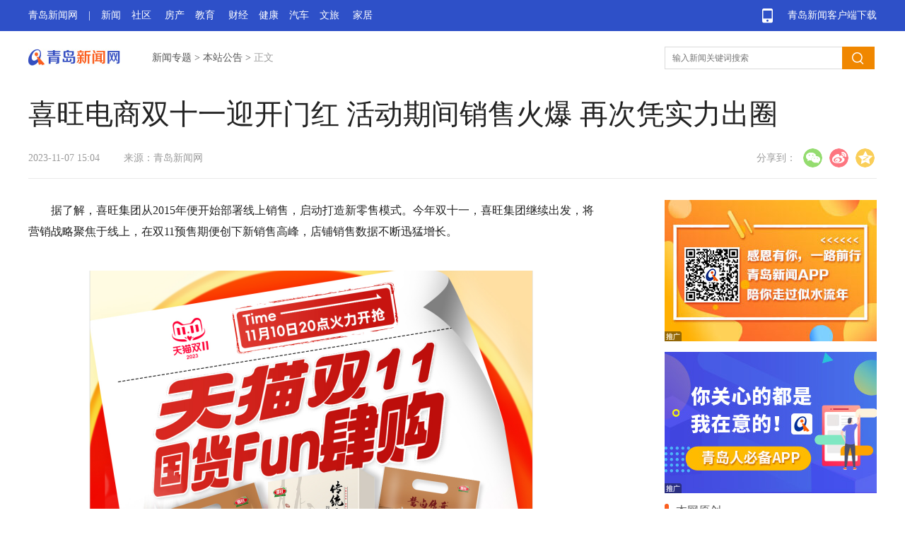

--- FILE ---
content_type: text/html
request_url: https://www.qingdaonews.com/content/2023-11/07/content_23507561.htm
body_size: 10784
content:
<!doctype html>
<html>
<head>
  <meta charset="utf-8">
  <meta http-equiv="X-UA-Compatible" content="IE=edge,chrome=1">
  
    <title>喜旺电商双十一迎开门红 活动期间销售火爆  再次凭实力出圈 - 青岛新闻网</title>
    <meta name="keywords" content="" />
    <meta name="description" content="" />
    <meta http-equiv="mobile-agent" content="format=html5; url=http://www.qingdaonews.com/wap/2023-11/07/content_23507561.htm" />
    <script type="text/javascript">
      var mobileUrl = "http://www.qingdaonews.com/wap/2023-11/07/content_23507561.htm";
      if (/iphone|nokia|sony|ericsson|mot|samsung|sgh|lg|philips|panasonic|alcatel|lenovo|cldc|midp|wap|android|iPod/i.test(navigator.userAgent.toLowerCase())) {
        if (mobileUrl != "") {
          document.location.href = mobileUrl;
        }
      }
    </script>

  <link rel="bookmark" type="./90282/x-icon" href="images/favicon.ico" />
  <link rel="shortcut icon" href="http://www.qingdaonews.com/templateRes/201802/08/90282/90282/favicon.ico">
  <link rel="icon" href="http://www.qingdaonews.com/templateRes/201802/08/90282/90282/favicon.ico">
  <script type="text/javascript" src="//www.qingdaonews.com/style/jquery.js"></script>
  <script type="text/javascript" src="http://www.qingdaonews.com/templateRes/201802/08/90282/90282/jquery.lazyload.js"></script>
  <link rel="stylesheet" type="text/css" href="http://www.qingdaonews.com/templateRes/201802/08/90282/90282/jquery.lazyload.css">
  <link href="http://www.qingdaonews.com/templateRes/201802/08/90282/90282/article.css" rel="stylesheet" type="text/css">
  <script type="text/javascript" src="http://www.qingdaonews.com/templateRes/201802/08/90282/90282/common.js"></script>
  
</head>

<body>
  <div class="g-box-1">
    <div class="m-nav"><a href="https://app.qingdaonews.com/d/pc/index.html" target="_blank" class="m-app">青岛新闻客户端下载</a><a href="https://www.qingdaonews.com/" target="_blank">青岛新闻网</a>|<a href="https://news.qingdaonews.com/" target="_blank" class="ml15">新闻</a><a href="https://club.qingdaonews.com/" target="_blank">社区</a>
      <a
        href="https://house.qingdaonews.com/" target="_blank">房产</a><a href="https://edu.qingdaonews.com/" target="_blank">教育</a>
        <a href="https://finance.qingdaonews.com/" target="_blank">财经</a><a href="https://health.qingdaonews.com/" target="_blank">健康</a><a href="https://auto.qingdaonews.com/" target="_blank">汽车</a><a href="https://travel.qingdaonews.com/" target="_blank">文旅</a>
        <a
          href="https://jiaju.qingdaonews.com/" target="_blank">家居</a>
    </div>
  </div>
  <div class="g-hd">
    <strong class="m-logo"><a href="https://www.qingdaonews.com/" target="_blank" ><img src="http://www.qingdaonews.com/templateRes/201802/08/90282/90282/qingdoanews_logo.jpg" title="青岛新闻网"></a></strong>
    <div class="m-crm">
<a href="">新闻专题</a> >
<a href="http://www.qingdaonews.com/node/bzgg.htm">本站公告</a> >

<span class="f-fc-2">正文</span></div>
    <div class="m-sch fr">
      <form>
      <input name="q" id="query" placeholder="输入新闻关键词搜索" type="text" class="u-ipt-1 fl"><input type="submit" class="u-btn-1 fl" id="qSubmit2"></form>
      <script>
				$(function(){
					$("#query").bind("keypress",function(e) {
						if (e.keyCode == 13) {
							var sValue = "//www.baidu.com/s?wd=site:qingdaonews.com%20" + $("#query").val();
							window.open(sValue,"_blank")
						}
					});
					
					$("#qSubmit2").on("click",function() {
						var sValue = "//www.baidu.com/s?wd=site:qingdaonews.com%20" + $("#query").val();
						window.open(sValue,"_blank")
					});
				})
            </script>
    </div>
  </div>
  <div class="m-ad-1">
  <div id="nuploc_1469" style="position:relative"></div>
  </div>
  <div class="m-ad-1">
  <div id="nuploc_1470" style="position:relative"></div>
  </div>
  <!--内容区开始-->
  <div class="g-box-7">
    <div class="g-box-2 mb30">
      <h1 class="m-tt-1">喜旺电商双十一迎开门红 活动期间销售火爆  再次凭实力出圈</h1>
      <div class="m-msg-1">
        
<span>2023-11-07 15:04</span>

<span>来源：青岛新闻网</span>


        <div class="bdsharebuttonbox"><strong>分享到：</strong>
          <a href="#" class="bds_weixin" data-cmd="weixin" title="分享到微信"></a>
          <a href="#" class="bds_tsina" data-cmd="tsina" title="分享到新浪微博"></a>
          <a href="#" class="bds_qzone" data-cmd="qzone" title="分享到QQ空间"></a>
        </div>
        <script>
          window._bd_share_config = {
            "common": {
              "bdSnsKey": {},
              "bdText": "",
              "bdMini": "1",
              "bdMiniList": ["qzone", "tsina", "weixin", "copy"],
              "bdPic": "",
              "bdStyle": "1",
              "bdSize": "32"
            },
            "share": {}
          };
          with(document) 0[(getElementsByTagName('head')[0] || body).appendChild(createElement('script')).src = 'https://vip.qingdaonews.com/news/bdshare/static/api/js/share.js?v=89860593.js?cdnversion=' + ~(-new Date() / 36e5)];
        </script>
      </div>
    </div>
    <!--左侧-->
    <div class="g-box-3 fl">
      <div class="m-ct mb80">
        
<!--enpcontent--><p>据了解，喜旺集团从2015年便开始部署线上销售，启动打造新零售模式。今年双十一，喜旺集团继续出发，将营销战略聚焦于线上，在双11预售期便创下新销售高峰，店铺销售数据不断迅猛增长。</p><p style="text-align: center;"><img src="http://www.qingdaonews.com/images/2023-11/07/dc1489a3-28bd-47df-854e-052f14109ea2.png" title="image.png" alt="image.png"/></p><p>本次双十一活动，喜旺电商平台不仅有产品满减优惠，还设置了单品限时秒杀、转盘抽奖等环节来丰富店铺活动，提升消费者购物乐趣，为顾客带来更完美的消费体验。本次活动喜旺共有5款热销单品参与官方预售活动，自开启后，预售订单便不断涌来，远超去年预售阶段的销售额，足以看出消费者对喜旺产品的喜爱与认可。</p><p>10月31日晚8点，双十一电商大战号角正式吹响，喜旺集团迎来开门红，多个平台均有出色成绩。电商工作人员表示：“今年双十一喜旺产品深受新老顾客的追捧，全平台店铺中喜旺传统干香肠、喜旺传统酱牛肉、0添加大块肉烤肠单品表现尤为亮眼，不仅拥有超高销量，回购率也遥遥领先。目前，我们的电商客服和仓库发货班都在加班加点的工作中，致力于为消费者提供更好地服务。”除此之外，喜旺大块肉老火腿、维小肠等产品依旧名列前茅，成为明星单品。</p><p>“我孩子就爱吃喜旺家的牛肉和儿童肠。”记者通过后台发现来自南京的李女士多次回购喜旺产品，便致电采访，她说：“我老家是山东的，小时候经常吃喜旺的产品，现在工作在南京，没那么方便，就经常在喜旺的旗舰店购买。有孩子以后也经常给他买喜旺吃，尤其是牛肉和0添加系列的产品，这次双十一活动，我多囤了一些平时爱吃的，凑上满减，特别划算。”一个企业的成功没有捷径，李女士表示：“我能成为喜旺的忠实粉丝，还是因为它的实力高，口碑也一直很好，大品牌起码食品安全是有保障的，再加上口味还这么好，真是很棒的产品了”。</p><p>喜旺集团多年来致力于低温肉制品的发展，坚持做高品质产品，严把产品质量关，不断丰富自身产品线，始终坚持连锁直营的销售模式，建立了“风险驱动+过程控制”的管理模式。为了让全国各地的消费者品尝到新鲜的喜旺产品，集团研发了气调锁鲜技术，即定即产，全程冷链运输，让产品质量处于受控状态，最大化的保证新鲜送达。现如今，喜旺拥有淘宝、天猫、京东等多个大型官方电商平台，店铺粉丝量持续上升，动态评分及好评率均高于同行业平均值。为了迎合市场需求，满足年轻群体的口味爱好，喜旺集团于近几年连续推出消费者喜爱的多种新产品，并在电商平台同步销售，受到了一致认可。</p><p>喜旺电商平台向消费者展示了多元化的发展面貌，紧跟市场趋势，不断推动新销售模式的发展，打通线上线下一体化融合，为消费者带来更完美的体验。目前，喜旺双十一活动仍在火爆进行中，消费者可登录各电商平台喜旺官方旗舰店参与。</p><p><br/></p><!--/enpcontent--><!--enpproperty <articleid>23507561</articleid><date>2023-11-07 15:03:50:0</date><author></author><title>喜旺电商双十一迎开门红 活动期间销售火爆  再次凭实力出圈</title><keyword></keyword><subtitle></subtitle><introtitle></introtitle><siteid>1</siteid><nodeid>733</nodeid><nodename>本站公告</nodename><nodesearchname>本站公告</nodesearchname><picurl>http://www.qingdaonews.com/images/2023-11/07/dc1489a3-28bd-47df-854e-052f14109ea2.png</picurl><url>http://www.qingdaonews.com/content/2023-11/07/content_23507561.htm</url><urlpad>http://www.qingdaonews.com/wap/2023-11/07/content_23507561.htm</urlpad><sourcename>青岛新闻网</sourcename><abstract></abstract><channel>1</channel>/enpproperty-->

      </div>
      <div class="g-box-2 mb50" style="padding-bottom:30px">
        <div class="m-msg-1">
        <span style="margin-right:10px"><a href="https://club.qingdaonews.com" target="_blank">我要爆料</a></span>
        <span><a href="https://www.qingdaonews.com/content/2013-12/01/content_10484164.htm" target="_blank">免责声明</a></span>
          


          <div class="bdsharebuttonbox"><strong>分享到：</strong>
            <a href="#" class="bds_weixin" data-cmd="weixin" title="分享到微信"></a>
            <a href="#" class="bds_tsina" data-cmd="tsina" title="分享到新浪微博"></a>
            <a href="#" class="bds_qzone" data-cmd="qzone" title="分享到QQ空间"></a>
          </div>
          <script>
            window._bd_share_config = {
              "common": {
                "bdSnsKey": {},
                "bdText": "",
                "bdMini": "1",
                "bdMiniList": ["qzone", "tsina", "weixin", "copy"],
                "bdPic": "",
                "bdStyle": "1",
                "bdSize": "32"
              },
              "share": {}
            };
            with(document) 0[(getElementsByTagName('head')[0] || body).appendChild(createElement('script')).src = 'https://vip.qingdaonews.com/news/bdshare/static/api/js/share.js?cdnversion=' + ~(-new Date() / 36e5)];
          </script>
        </div>
      </div>
      <!--相关新闻-->
      <div class="mb20">
        <div class="g-box-5 mb15"><span class="u-ico-1"></span>
          <h4 class="m-tt-2 fl">相关新闻</h4></div>
        <div class="m-lst-2 mb30">

<ul>
</ul>


        </div>
        <div class="g-box-5 mb15"><span class="u-ico-1"></span>
          <h4 class="m-tt-2 fl">高清看青岛</h4></div>
        <div class="m-pic-2">

<ul>
<li><a href="https://news.qingdaonews.com/qingdao/2023-12/09/content_23518240.htm" target="_blank"><img class="lazy-load" data-original="http://www.qingdaonews.com/images/2023-12/15/575a2ecb-f0df-4904-8fbe-60e055b54fb5.jpg"><strong>惊艳！来看中山公园初冬美景</strong><span></span></a></li>
<li><a href="https://news.qingdaonews.com/qingdao/2023-12/08/content_23517922.htm" target="_blank"><img class="lazy-load" data-original="http://www.qingdaonews.com/images/2023-12/15/2e047212-b459-4e2d-8f3d-0a0729724028.jpg"><strong>冬天没有色彩？来看一场绚丽的海上日出</strong><span></span></a></li>
<li style="margin-right:0"><a href="https://news.qingdaonews.com/qingdao/2023-11/30/content_23515031.htm" target="_blank"><img class="lazy-load" data-original="http://www.qingdaonews.com/images/2023-12/15/6ef49cd5-246d-46e0-aaf2-c92a1825a464.jpeg"><strong>青岛这里藏着一处“赏枫看红叶”绝佳地</strong><span></span></a></li>
<li><a href="https://news.qingdaonews.com/qingdao/2023-11/26/content_23513662.htm" target="_blank"><img class="lazy-load" data-original="http://www.qingdaonews.com/images/2023-12/15/6f43e939-0141-40f4-8279-f93b0918bcab.jpeg"><strong>起航！来看镜头下的青岛邮轮母港</strong><span></span></a></li>
<li><a href="https://news.qingdaonews.com/qingdao/2023-11/24/content_23513094.htm" target="_blank"><img class="lazy-load" data-original="http://www.qingdaonews.com/images/2023-12/15/92c9c000-95b3-47e6-aca6-ac89b08ffae8.jpg"><strong>氛围感拉满，八大关有种美叫“落叶缓扫”</strong><span></span></a></li>
<li style="margin-right:0"><a href="https://news.qingdaonews.com/qingdao/2023-09/15/content_23490645.htm" target="_blank"><img class="lazy-load" data-original="http://www.qingdaonews.com/images/2023-09/18/t2_(0X15X600X378)619b1962-8e8a-453d-9ea9-d0e799d43c34.jpeg"><strong>一对黑天鹅，在青岛这里生儿育女啦！</strong><span></span></a></li>
</ul>


        </div>
      </div>
    </div>
    <!--右侧-->
    <div class="g-box-4 fr">
      <div class="mb15">
      <div id="nuploc_51" style="position:relative"></div>
      </div>
      <div class="mb15">
      <div id="nuploc_304" style="position:relative"></div>
      </div>
      <!--青岛新闻-->
      <div class="mb25" id="js_fix_top_qd">
        <div class="g-box-5 mb20"><span class="u-ico-1"></span>
          <h4 class="m-tt-2 fl"><a href="https://news.qingdaonews.com/qingdao/node_93394.htm" target="_blank">本网原创</a></h4><!--<a href="" class="f-fc-1">时政</a><a href="" class="f-fc-1">社会</a>--></div>
        <div class="m-pic-1">

<ul>
<li><a href="https://news.qingdaonews.com/qingdao/2024-01/19/content_23531950.htm" target="_blank"><img src="http://news.qingdaonews.com/images/2024-01/22/7989793e-ed87-4330-843d-8e9cfe396f7d.jpg"><strong>古风摄影“夫妻档”：让更多人爱上传统文化</strong></a></li>
<li style="margin-right:0"><a href="https://news.qingdaonews.com/qingdao/2024-01/05/content_23527545.htm" target="_blank"><img src="http://news.qingdaonews.com/images/2024-01/22/741158c9-cee9-4570-9b4d-d9195a3e7387.jpg"><strong>真心相待收获双向奔赴 她用爱守护夕阳红</strong></a></li>
</ul>

        </div>
        <div class="m-lst-1">
            
            <ul>
                         <li><a href="https://www.qingdaonews.com/content/2024-02/01/content_23536686.htm" target="_blank">【两会新观察】市人大代表马铁民：加快建设“国际种都”</a></li>         
             <li><a href="https://www.qingdaonews.com/content/2024-01/31/content_23536567.htm" target="_blank">【两会新观察】市政协委员邵一兵：加快日间病房下沉到基层</a></li>         
             <li><a href="https://www.qingdaonews.com/content/2024-01/31/content_23536237.htm" target="_blank">【两会新观察】市人大代表王文华：推动家庭服务业提质扩容</a></li>         
             <li><a href="https://www.qingdaonews.com/content/2024-01/29/content_23535500.htm" target="_blank">【两会新观察】市人大代表徐瑞泽：提振消费关键在年轻人</a></li>         
             <li><a href="https://news.qingdaonews.com/qingdao/2024-01/29/content_23535247.htm" target="_blank">【两会新观察】市人大代表汪卫东：打造绿色货运青岛模式</a></li>         
            </ul>

        </div>
      </div>
      <!--焦点新闻-->
      <div class="mb20">
        <div class="g-box-5 mb20"><span class="u-ico-1"></span>
          <h4 class="m-tt-2 fl"><a href="https://ent.qingdaonews.com/" target="_blank">娱乐热点</a></h4><!--<a href="https://www.qingdaonews.com/node/node_161717.htm" class="f-fc-1"  target="_blank">高清看青岛</a>--></div>
        <div class="m-pic-1">
        	
<ul>
<li class="mb15">
<a href="http://ent.qingdaonews.com/2024-02/05/content_23537964.htm"  target="_blank">
  <div class="m-pic-d">
    <img src="http://ent.qingdaonews.com/images/2024-02/05/c8956bea-5a6c-4a6f-865d-1da0950103b5.png">
  </div>
  <strong>黄心颖谈及“安心事件”称曝光的时候想过轻生</strong>
</a>
</li>
</ul>


<ul>
<li class="mb15" style="margin-right:0">
<a href="http://ent.qingdaonews.com/2024-02/05/content_23537966.htm"  target="_blank">
  <div class="m-pic-d">
    <img src="http://ent.qingdaonews.com/images/2024-02/05/37b64342-7cfa-42ef-9c39-f8ba69d9f484.png">
  </div>
  <strong>玄彬孙艺珍方否认购入新房产 称最近育儿太忙了</strong>
</a>
</li>
</ul>


<ul>
<li class="mb15">
<a href="http://ent.qingdaonews.com/2024-01/15/content_23530623.htm"  target="_blank">
  <div class="m-pic-d">
    <img src="http://ent.qingdaonews.com/images/2024-01/15/afacb913-426c-4c8b-9bef-88c25b3abfff.jpg">
  </div>
  <strong>中芭在香港演绎古典芭蕾舞剧《天鹅湖》之美</strong>
</a>
</li>
</ul>


<ul>
<li class="mb15" style="margin-right:0">
<a href="http://ent.qingdaonews.com/2024-01/15/content_23530626.htm"  target="_blank">
  <div class="m-pic-d">
    <img src="http://ent.qingdaonews.com/images/2024-01/15/f0057f0a-d58c-4053-93e3-c638c4c9155c.png">
  </div>
  <strong>王心凌世界巡回演唱会深圳站惊喜不断 《感情用事》首唱引全场动情</strong>
</a>
</li>
</ul>

        </div>
        <div class="m-lst-1">
            
            <ul>
                         <li><a href="http://ent.qingdaonews.com/2024-02/05/content_23537971.htm" target="_blank">周一围新剧《大唐狄公案》即将开播 演绎狄仁杰探案传奇</a></li>         
             <li><a href="http://ent.qingdaonews.com/2024-02/05/content_23537970.htm" target="_blank">蓝盈莹否认整容 称没有做过微笑唇</a></li>         
             <li><a href="http://ent.qingdaonews.com/2024-02/05/content_23537969.htm" target="_blank">SMtown否认换领导层 澄清被Kakao出售传闻</a></li>         
            </ul>

        </div>
      </div>
      <div id="js_fix_top">
        <!--频道精选-->
        <div class="mb20">
          <div class="g-box-5 mb20"><span class="u-ico-1"></span>
            <h4 class="m-tt-2 fl">频道精选</h4></div>
          <div class="m-lst-1 mb20">

<ul>
<li>
<a href="http://www.qingdaonews.com/content/2024-02/04/content_23537763.htm" target="_blank">专家学者齐聚 共话加快建设引领型现代海洋城市</a></li>
<li>
<a href="http://www.qingdaonews.com/content/2024-02/01/content_23536914.htm" target="_blank">北外山东校友会举办走进青岛中德国际客厅暨2024新春聚会活动</a></li>
<li>
<a href="http://www.qingdaonews.com/content/2024-01/28/content_23535207.htm" target="_blank">活动现场好戏连连 "美得城阳"非遗文化市集火热开场</a></li>
<li>
<a href="http://www.qingdaonews.com/content/2024-01/28/content_23535206.htm" target="_blank">高手云集精彩对弈 全国最高水平国象比赛在城阳揭幕</a></li>
<li>
<a href="http://www.qingdaonews.com/content/2024-01/26/content_23534738.htm" target="_blank">艺术带动城市发展 天泰当代艺术收藏TTAC首展拉开帷幕</a></li>
<li>
<a href="http://www.qingdaonews.com/content/2024-01/26/content_23534680.htm" target="_blank">青岛市城运老年病医院揭牌，让“医联体合作”成果深入民心</a></li>
</ul>


          </div>
        </div>
        <div>
        <div id="nuploc_251" style="position:relative"></div>
        </div>
        <!--下一篇-->
        <div class="g-box-6" id="js_nextPage">
          <strong class="m-tt-3">下一篇</strong>


<p><a id="FounderNext" href="http://www.qingdaonews.com/content/2024-02/05/content_23538085.htm" target="_blank">中国营养健康食品蓝皮书：2027年市场规模将超8000亿</a></p>
<span>2024-02-05 17:12</span>

        </div>
      </div>
    </div>
  </div>
  <!--内容区结束-->
  <!--底部 s-->
  <div class="q-ft">
    <div class="q-box">
      <div class="q-link"><span>青岛：0532-82870000</span><span>传真：0532-80921377</span><span class="w240">公安部备案号：37020202000008</span><span><a href="https://www.qingdaonews.com/content/2007-07/26/content_7957.htm" target="_blank">新闻登载许可</a></span><span>全国：4006-187-187</span><span>邮编：266071</span>
        <span class="w240"><a href="https://www.qingdaonews.com/gb/content/2006-12/25/content_7910401.htm" target="_blank">增值电信许可证：鲁B2-20040044</a></span><span>鲁B2-20051014</span></div>
      <div class="q-ewm"><strong class="q-ico-3"><img src="https://vip.qingdaonews.com/news/nav/images/qdnews.png"class="q-wx"title="青岛新闻网微博"/></strong><strong class="q-ico-2"><img src="https://vip.qingdaonews.com/news/nav/images/wx.png"class="q-wx"title="青岛新闻网微信"/></strong><strong><img src="https://vip.qingdaonews.com/news/nav/images/qdwb.png"class="q-wx"title="青岛新闻客户端"/></strong></div>
    </div>
  </div>
  <div class="q-linka">
    <div class="q-box"><strong>© 青岛新闻网版权所有</strong>
      <a target="_blank" href="https://news.qingdaonews.com/zonghe/2014-03/05/content_10308117.htm">青岛新闻网简介</a><a target="_blank" href="https://news.qingdaonews.com/content/2014-01/07/content_10216710.htm">法律顾问</a><a href="https://www.qingdaonews.com/content/2013-12/01/content_10484173.htm"
        target="_blank">维权指引</a><a href="https://passport.qingdaonews.com" target="_blank">会员注册</a><a href="https://vip.qingdaonews.com/2014/02/yx/" target="_blank">营销服务</a><a target="_blank" href="mailto:82870000@qingdaonews.com">邮箱</a>
    </div>
  </div>
  <!--底部 e-->
  <div id="js_totop" class="m-gotop"></div>
</body>
<script type="text/javascript">
  //懒加载
  lazyloadFun({
    // container:'#container',	//默认body
    // defa:'lazy-load',	//默认lazy-load
    cla: 'img.lazy-load' //默认img
  },function(){
    if($(window).scrollTop() >= 100){
        $('#js_totop').show();
      }else{
        $('#js_totop').hide();
      }
  });
  //返回顶部
  toTop(document.getElementById("js_totop"));
  //页码切换
  bindPages("#autopage");
  //搜索placeholder
  jsPlaceHolder("query");
  //固顶
  ;
  (function() {
    $(document).ready(function(){
      var obj = document.getElementById("js_fix_top");
	  var objqd = document.getElementById("js_fix_top_qd");
      var T = $("#js_fix_top").offset().top;
	  $("#js_fix_top_qd").append($("#js_nextPage").clone().hide());
      showNot();
      addListener(window, "scroll", function(ev) {
        showNot()
      }, false);

      function showNot() {
        var sT = $(window).scrollTop();
        if (sT >= T + $("#js_fix_top")[0].offsetHeight) {
          $(objqd).css({
            "position": "fixed",
            "top": "20px"
          });
		  $("#js_nextPage").show();
        } else {
          $(objqd).css({
            "position": "relative",
            "top": ""
          });
		  $("#js_nextPage").hide();
        }
      }
    });
  })();
</script>

<!--视频-->
<!--[if lte IE 8]> 
<script>
$(function() {
	$(".main_video").each(function(){		
		var vSrc = $(this).attr("url")
		var vID = 'v' + $(this).attr("videoid").replace(/,/g, "")
        $(this).hide()
        var vStr = '<object id="' + vID + '" classid="clsid:CFCDAA03-8BE4-11cf-B84B-0020AFBBCCFA"  height="450" width="100%"><embed src="' + vSrc + '" type="video/quicktime" pluginspage="https://www.apple.com/quicktime/download" width="100%" height="450" scale="tofit" controller="true" autoplay="false"></embed></object>'
		$(this).parent().append(vStr)
	})
})
</script>
<![endif]--> 
<script>
var videos = document.getElementsByTagName('video');
for (var i = videos.length - 1; i >= 0; i--) {
	(function(){
		var p = i;
		videos[p].addEventListener('play',function(){
			pauseAll(p);
		})
	})()
}
function pauseAll(index){
	for (var j = videos.length - 1; j >= 0; j--) {
		if (j!=index) videos[j].pause();
	}
};
</script>

<!--音频-->

<script type="text/javascript">

// 音频start
      var audio, time,playStatus = true;
      $(".audio").each(function() {
        var that = $(this);
	var myID = 'v' + $(this).find(".main_audio").attr("videoid").replace(/,/g, "")
	$(this).find(".main_audio").attr("videoid",myID)
	var audioId = $(this).find(".main_audio").attr("videoid")
	if(!$(this).find(".main_audio").data("tit")){
		var dateTit = ""
	}else{
		if($(this).find(".main_audio").data("tit") == ""){
			var dateTit = ""
		}else{
	  		var dateTit = $(this).find(".main_audio").data("tit")
		}
    }
	//append
	var str = '<div class="audioplay js_play flex" id="' + myID + '"><span class="playBtn"><img src="https://www.qingdaonews.com/public/templateRes/201906/18/90829/90829/icon_ypzj.png"></span><p class="flex1 playTit">' + dateTit + '</p><span class="playTime"></span></div>';
        that.after(str);
        audio = $("audio[videoid=" + audioId + "]")[0];
        if ($("audio[videoid=" + audioId + "]")[0].duration) {
          $("#" + audioId).find(".playTime").text(timeToMinute($("audio[videoid=" + audioId + "]")[0].duration));
        }
        // 播放、暂停
        playFuc();
      });

      function playFuc() {
        // 点击事件
        $(".js_play").unbind("click").bind("click", function() {
          var that = $(this);
          var time,playStatus = true;
          var _btn = $(this).find(".playBtn");
          var audioId = $(this).attr("id");
          // 互斥音频
          $("audio").each(function () {
            $(this)[0].pause();
          })
          if(that.siblings().find(".playBtn").hasClass("paused")){
            that.siblings().find(".playBtn").removeClass("paused").addClass("playing");
          }
          if (_btn.hasClass("playing")) {
            $("audio[videoid=" + audioId + "]")[0].play();
            _btn.removeClass("playing").addClass("paused")
          } else if (_btn.hasClass("paused")) {
            console.log('22');
            _btn.removeClass("paused").addClass("playing");
            $("audio[videoid=" + audioId + "]")[0].pause();
          } else {
            _btn.addClass('loading');
            $("#" + audioId).find(".playTime").text('00:00');
            $("audio[videoid=" + audioId + "]")[0].play();
            //时长获取及加载中状态处理
            time = setInterval(function() {
              if ($("audio[videoid=" + audioId + "]")[0].currentTime > 0 && playStatus) {
                _btn.removeClass("loading").addClass("paused");
                $("#" + audioId).find(".playTime").text(timeToMinute($("audio[videoid=" + audioId + "]")[0].currentTime));
                playStatus = false;
              } else if ($("audio[videoid=" + audioId + "]")[0].currentTime > 0 && !playStatus) {
                $("#" + audioId).find(".playTime").text(timeToMinute($("audio[videoid=" + audioId + "]")[0].currentTime));
              }
            }, 500)}
        });
      }

      function timeToMinute(times) {
        var t;
        if (times > -1) {
          var min = Math.floor(times / 60) % 60;
          var sec = times % 60;
          if (min < 10) {
            t = '0' + min + ":";
          } else {
            t = min + ":";
          }
          if (sec < 10) {
            t += "0";
          }
          t += sec.toFixed(2);
        }
        t = t.substring(0, t.length - 3);
        return t;
      }
      // 音频end
</script>


<!--编辑考核点击数-->

<script type="text/javascript" src="https://www.qingdaonews.com/amucsite/stat/WebClick.js"></script>
<input  type="hidden" id="DocIDforCount" name="DocIDforCount" value="23507561">

<!--编辑考核点击数-->

<!--百度推送-->
<script>
(function(){
    var bp = document.createElement('script');
    var curProtocol = window.location.protocol.split(':')[0];
    if (curProtocol === 'https') {
        bp.src = 'https://zz.bdstatic.com/linksubmit/push.js';
    }
    else {
        bp.src = 'https://push.zhanzhang.baidu.com/push.js';
    }
    var s = document.getElementsByTagName("script")[0];
    s.parentNode.insertBefore(bp, s);
})();
</script>

<!--百度统计-->
<script language="javascript">
var _bdhmProtocol = (("https:" == document.location.protocol) ? " https://" : " http://");
document.write(unescape("%3Cscript src='" + _bdhmProtocol + "hm.baidu.com/h.js%3F099a2f2a4f2c2f042dbd360b42309fc4' type='text/javascript'%3E%3C/script%3E"));
</script>
<!--百度统计-->
<!--广告-->
<script language="JavaScript" type="text/javascript" src="https://up0.qingdaonews.com/up/loc/2018-2/display1469.txt" charset="GB2312"></script>
<script language="JavaScript" type="text/javascript" src="https://up1.qingdaonews.com/up/loc/2018-2/display1470.txt" charset="GB2312"></script>
<script language="JavaScript" type="text/javascript" src="https://up2.qingdaonews.com/up/display51.txt" charset="GB2312"></script>
<script language="JavaScript" type="text/javascript" src="https://up3.qingdaonews.com/up/display304.txt" charset="GB2312"></script>
<script language="JavaScript" type="text/javascript" src="https://up4.qingdaonews.com/up/display251.txt" charset="GB2312"></script>
</html>


--- FILE ---
content_type: text/css
request_url: https://www.qingdaonews.com/templateRes/201802/08/90282/90282/article.css
body_size: 3600
content:
html,body,h1,h2,h3,h4,h5,h6,div,dl,dt,dd,ul,ol,li,p,blockquote,pre,hr,figure,table,caption,th,td,form,fieldset,legend,input,button,textarea,menu{margin:0;padding:0;}
header,footer,section,article,aside,nav,hgroup,address,figure,figcaption,menu,details{display:block;}
table{border-collapse:collapse;border-spacing:0; display:block; margin:0 auto; padding-bottom:50px; width:100%}
td{ padding:0 10px}
caption,th{text-align:left;font-weight:normal;}
html,body,fieldset,img,iframe,abbr{border:0;}
i,cite,em,var,address,dfn{font-style:normal;}
[hidefocus],summary{outline:0;}
li{list-style:none;}
img{display: inline-block;}
h1,h2,h3,h4,h5,h6,small{font-size:100%;}
pre,code,kbd,samp{font-family:inherit;}
q:before,q:after{content:none;}
textarea{overflow:auto;resize:none;}
label,summary{cursor:default;}
a,button{cursor:pointer;}
h1,h2,h3,h4,h5,h6,em,strong,b{font-weight:bold}
del,ins,u,s,a,a:hover{text-decoration:none;}
body,textarea,input,button,select,keygen,legend{font-family: microsoft yahei; font-size:14px;color:#555;outline:0;}
a:link,a:visited,a:hover,a:active{font-family:microsoft yahei;color:#555;text-decoration:none}
a:hover{text-decoration:none}

.ml15{margin-left:15px}
.mb10{margin-bottom:10px}.mb15{margin-bottom:15px}.mb20{margin-bottom:20px}.mb25{margin-bottom:25px}.mb30{ margin-bottom:30px}.mb50{margin-bottom:50px}.mb80{margin-bottom:80px}
.fl{ float:left}.fr{float:right}
a.m-app,.sch,.u-ipt-1,.u-btn-1,.m-tt-1,.m-pic-1 img,.m-pic-1 li,.m-lst-1 li,.m-tt-3,.g-box-6 p,.m-lst-2 li,.m-pic-2 li,.m-pic-2 strong,.m-pic-2 span{display:block;}
.g-box-7,.m-sch,.m-pic-1,.m-lst-2,.m-pic-2{overflow:hidden}
.m-nav,.g-hd,.m-ad-1,.g-box-7{width:1200px; margin:0 auto}
.g-box-1{height:44px; line-height:44px; background:#2e50c8}
.g-box-2{padding-bottom:15px;border-bottom:1px solid #e9e9e9}
.g-box-3{width:830px}
.g-box-4{width:300px}
.g-box-4 #js_fix_top{width: 300px;}
.g-box-5{height:20px; line-height:20px; text-align:right}
.g-box-6{padding:20px;background:#fbfbfb;border:1px solid #f1f1f1;}
.g-box-6 p{font-size:16px;color:#404040;line-height:26px;}
.g-box-6 span{font-size:12px;color:#9b9b9b;}
.g-hd{height:75px}
.m-nav{height:44px; text-align:left; font-size:14px; color:#fff}
.m-nav a{margin-right:15px;color:#fff}
a.m-app{float:right;width:162px;margin-right:0;text-align:right; background:url(ico.png) left 12px no-repeat}
.m-logo,.m-crm{display:inline;float:left;}
.addyq{display:inline;float:left;color:#f33 !important;font-weight:bold; font-size:14px; line-height:75px;margin-left:30px}
.m-logo{margin-top:25px}
.m-crm{margin-left:45px;line-height:75px}
.m-sch{width:300px;padding-top:22px}
.m-ct{padding-right:30px; font-size:16px; line-height:30px; color:#222}
.m-ct p{ display:block;margin-bottom:40px}
.m-ct img{display:block; margin:20px auto; max-width:800px}
.m-ct p{text-indent:2em}
p.video{text-indent:0;padding:25px;background:#f5f5f5;color:#f5f5f5\9;*color:#f5f5f5;*height:450px;height:450px\9}
p.video object{ display:block;margin:-30px auto 0 auto}
.m-ct p video{max-height:450px;background:#000;width:100%;}
.m-tt-1{padding:5px 0 20px 0; line-height:56px; color:#222; font-size:40px; font-weight:normal;}
.m-tt-2{display:inline; font-size:16px; font-weight:normal; color:#404040}
.m-tt-3{margin-bottom:5px;font-weight:normal;font-size:16px;color:#9b9b9b;}
.m-ad-1{margin-bottom:10px}
.m-msg-1,.m-msg-1 a{height:27px; line-height:27px; color:#9b9b9b}
.m-msg-1 span{margin-right:30px}
.m-msg-2{ margin:-50px 0 100px 0;font-size:12px;color:#9b9b9b; text-align:center}
.m-num{height:40px; text-align:center}
#autopage{padding-top:80px;margin-left:37px;}
.m-num a,#autopage a,#autopage span{padding:8px 13px; font-size:12px; border:1px solid #e7e7e7; color:#404040}
.m-num a:hover,#autopage a:hover{background:#fb5f20; color:#fff; text-decoration:none}
.m-num a.sel,#autopage span{background:#fb5f20; color:#fff}
.m-pic-1 li{ float:left; width:145px; margin-right:10px}
.m-pic-1 a strong{ display:block; height:45px;font-size:12px; color:#383838; font-weight:normal; line-height:22px; overflow:hidden}
.m-pic-1 img{width:145px; height:110px; margin-bottom:10px}
.m-pic-2 li{float:left; width:270px; height:170px; margin:0 10px 10px 0; position:relative;overflow: hidden;}
.m-pic-2 img{width:270px; height:170px;display: inline-block;transition: all 0.7s;}
.m-pic-2 img:hover{transform: scale(1.05);}
.m-pic-2 strong,.m-pic-2 span{position:absolute; width:270px; height:45px; position:absolute; left:0; bottom:0}
.m-pic-2 strong{width:260px;height:40px; padding-left:10px; line-height:40px;color:#fff; font-weight:normal;z-index:1}
.m-pic-2 span{opacity:0.8;background-image:linear-gradient(-180deg, rgba(0,0,0,0.00) 0%, #000000 100%);z-index:0}
.m-lst-1 li{height:32px; overflow:hidden;text-overflow:ellipsis;white-space:nowrap;}
.m-lst-1 a,.m-lst-2 a{line-height:32px;color:#383838;}
.g-box-6 a:hover,.g-box-6 a:active,.m-pic-1 a:hover,.m-pic-1 a:active,.m-lst-2 a:hover,.m-lst-2 a:active,.m-lst-1 a:hover,.m-lst-1 a:active,.m-msg-1 a:hover,.m-msg-1 a:active{color:#f63}
.m-lst-1 span a,.m-lst-1 span{color:#9b9b9b; margin-right:5px}
.m-lst-2 li{float:left; width:405px; height:32px;font-size:14px;color:#9b9b9b;overflow:hidden;text-overflow:ellipsis;white-space:nowrap}
/*.m-lst-1 li:before,.m-lst-2 li:before{content:'';background: #ccc;width: 4px;height: 4px;overflow: hidden;display: inline-block;margin: 13px 11px 0 0;border-radius: 100%;float: left;}*/
.m-lst-1 li.m-csl{ margin-left:0; background:none}
.m-gotop{width:38px;height:38px;border:1px solid #f1f1f1; background:#f7f7f7 url(ico.png) 10px -85px no-repeat; position:fixed; bottom:20px; right:20px; cursor:pointer}
.m-gotop:hover{background-color: #f1f1f1;}
.u-ipt-1{width:240px; padding-left:10px;height:30px;border:1px solid #dadada; border-right:none; font-size:12px; color:#333}
.u-btn-1{width:46px; height:32px; border:none; background:#f08700 url(ico.png) 14px -43px no-repeat; cursor:pointer}
.u-ico-1{display:block; float:left; width:6px; height:20px; margin-right:10px; background:#fb5f20; border-radius:20px}
input.u-btn-1{font-size: 0;}
a.f-fc-1{ margin-left:20px; color:#9b9b9b;}
.f-fc-2{color:#9e9e9e}
.bdsharebuttonbox{ float:right; min-width:170px; text-align:left}
.bdsharebuttonbox strong{float:left; font-weight:normal}
.m-ico-1{width:27px; height:27px; background:url(ico-1.png) center no-repeat}
/*pc导航底部版权*/
.q-ft{height:50px;padding:30px 0;margin-top:100px;background:#f7f7f7;border-top:1px solid#e7e7e7; position:relative}
.q-link{float:left;width:900px}
.q-box{width:1200px;margin:0 auto;font-size:12px}
.q-link span{display:block;float:left;width:180px;line-height:26px}
.q-link span.w240{width:240px}
.q-ewm{float:right;width:180px;height:36px}
.q-ewm strong{float:right;display:block;width:36px;height:36px;margin:5px 0 0 15px;position:relative;z-index:1;background:url(http://vip.qingdaonews.com/news/nav/images/ico.png)no-repeat}
.q-ewm strong.q-ico-2{background-position:0-80px}
.q-ewm strong.q-ico-3{background-position:0-160px}
.q-ewm strong img{position:absolute;top:-140px;left:-38px;right:0;z-index:2;display:none}
.q-ewm strong:hover img{display:block}
.q-linka{ height:40px; line-height:40px; background:#334bc4; color:#fff; position:relative}
.q-linka strong{ float: right;font-weight: normal;}
.q-linka a{color:#fff;margin-right: 40px;}.q-linka a:hover{ color: #fff; text-decoration:underline}
#js_fix_top_qd{width:300px}
#js_nextPage{ margin-top:15px}
.bigImg {display: block; width: 100%; position: relative; overflow: hidden;font-size: 0;line-height: 0;}
.bigImg img { width: 100%; height: 170px; overflow: hidden; transition: all 0.7s;}
.bigImg h3{z-index:99;font-size:14px;background-image:linear-gradient(-180deg, rgba(0,0,0,0.00) 0%, #999 100%);color:#fff;line-height:40px;height:40px;width:260px;padding:0 20px;text-align:left;position:absolute;bottom:0;left:0;right:0;word-break:keep-all;text-overflow:ellipsis;white-space:nowrap;display:block;overflow:hidden; font-weight:normal}
/*百度分享*/
.bdsharebuttonbox a{display: inline-block;width: 27px !important;height: 27px !important;line-height: 27px !important;margin: 0 0 0 10px !important;border-radius: 100%;}
.bdsharebuttonbox a.bds_weixin{background:url(ico-1.png);background-size: 100% 100%;}
.bdsharebuttonbox a.bds_tsina{background:url(ico-2.png);background-size: 100% 100%;}
.bdsharebuttonbox a.bds_qzone{background:url(ico-3.png);background-size: 100% 100%;}


/* 音频 */
.audio{position: relative;}
.main_audio{display: none;}
.audioplay{position: relative;background:rgba(249,249,249,1);height:100px;border-radius:3px;width: 100%;padding:24px 30px;box-sizing: border-box;margin-bottom:40px}
.playBtn{float:left\0;width:60px;height:60px;border-radius: 50%;text-align: center;margin-right:24px;display:block;background: url(icon_yp3.png) no-repeat #ff6100;background-position:23px 19px;background-size:20px 24px;}
.playBtn.playing{background: url(icon_yp3.png) no-repeat #ff6100;background-position:23px 19px;background-size:20px 24px;}
.playBtn.paused{background: url(icon_yp2.png) no-repeat #ff6100;background-position:21px 19px;background-size:18px 25px;}
.playBtn img{display: none;magin:auto !important}
.playBtn.loading{background:#ff6100}
.playBtn.loading img{ display:block;width:30px;height:29px;margin:16px auto;-webkit-animation: audioLoading .6s linear .24s infinite;animation: audioLoading .6s linear .24s infinite;}
@keyframes audioLoading {
	0% {-webkit-transform: rotate(0);transform: rotate(0)}
	25% {-webkit-transform: rotate(90deg);transform: rotate(90deg)}
	50% {-webkit-transform: rotate(180deg);transform: rotate(180deg)}
	75% {-webkit-transform: rotate(270deg);transform: rotate(270deg)}
	to {-webkit-transform: rotate(1turn);transform: rotate(1turn)}
}

@-webkit-keyframes audioLoading {
	0% {-webkit-transform: rotate(0);transform: rotate(0)}
	25% {-webkit-transform: rotate(90deg);transform: rotate(90deg)}
	50% {-webkit-transform: rotate(180deg);transform: rotate(180deg)}
	75% {-webkit-transform: rotate(270deg);transform: rotate(270deg)}
	to {-webkit-transform: rotate(1turn);transform: rotate(1turn)}
}
.icon_yp1{width:34px;height:30px;}
.playTit{float:left\0;width:538px\0;padding-top:17px\0;text-indent: 0px !important;font-size:16px;line-height:42px;color: #222;overflow: hidden;text-overflow: ellipsis;white-space: nowrap;word-wrap: normal;word-wrap: break-word;word-break: break-all; margin-bottom:0 !important;font-weight:600}
.playTime{float:right\0;padding-top:25px\0;text-indent: 0px !important;margin-left:42px;font-size:14px;color: #949494;line-height:33px;min-width:60px;display:block;}
.flex{display: -webkit-box;display: -webkit-flex;display: flex;-webkit-box-align: center;-webkit-align-items: center;align-items: center}
.flex1{-webkit-box-flex: 1;-webkit-flex: 1;flex: 1;min-width: 0;}